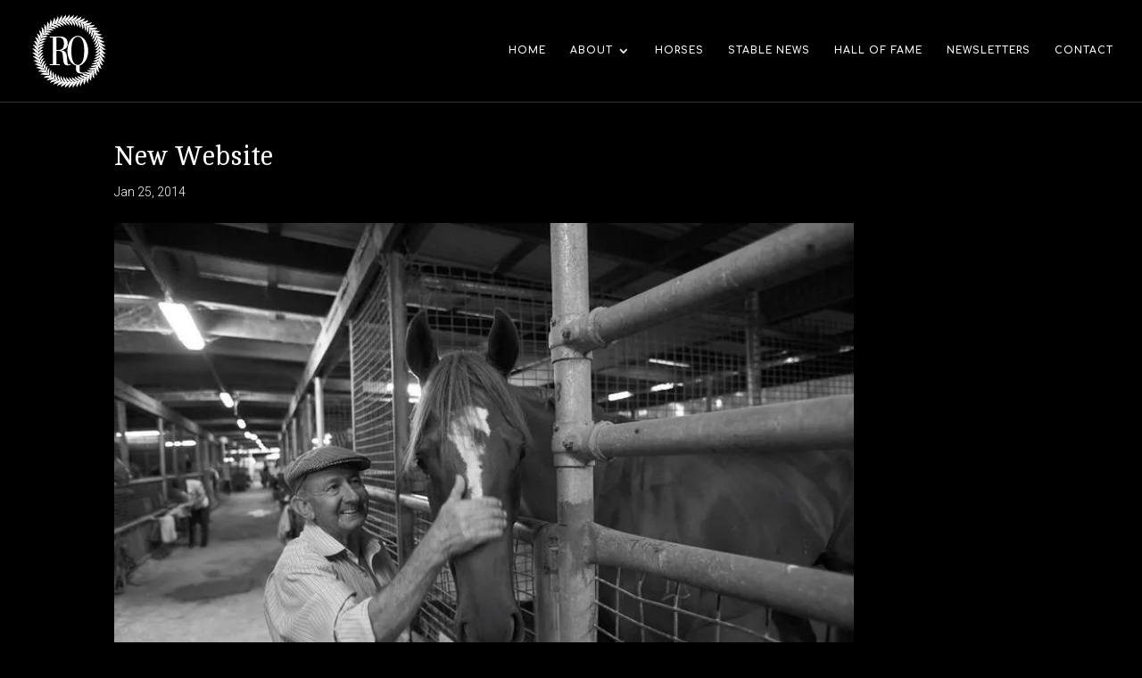

--- FILE ---
content_type: text/css; charset=utf-8
request_url: https://ronquintonracing.com.au/wp-content/cache/min/36/wp-content/plugins/mistable-horses/includes/modules/RecentWinners/public/css/style.css?ver=1768659506
body_size: 312
content:
#recent-winners h1{text-align:center;padding-bottom:30px}#recent-winners .btn-see-more-wrapper{padding:30px 0}#recent-winners-section h5{color:var(--main-color);text-transform:uppercase}.btn-bg-color{background-color:var(--main-color)}#recent-winners-section .recent-winners-image .et_pb_image_wrap,#recent-winners-section .recent-winners-image img{width:100%}#recent-winners-section .recent-winners-image{width:260px}#recent-winners-section .recent-winners-row{margin:0;width:100%;border-top:1px solid #ccc}#recent-winners-section div:nth-child(1){border-top:unset}#recent-winners-section .recent-winners-row .recent-winners-col-left{margin-right:5%}#recent-winners-section div:last-child div:nth-child(2){border-bottom:unset}@media screen and (max-width:1024px){#recent-winners-section .recent-winners-image{width:47%}}@media screen and (max-width:980px){#recent-winners-section .winner-item{width:100%;margin-right:0}.recent-winners-info{width:50%;padding-left:30px}.recent-winners-row div.winner-item:nth-child(2){border-top:1px solid #ccc;padding-top:30px}.recent-winners-row div:nth-child(4) .recent-winners-info{padding-top:30px}}@media screen and (max-width:980px) and (min-width:580px){.winner-item div{margin-bottom:unset}}@media screen and (max-width:580px){#recent-winners-section .recent-winners-image{width:100%}.recent-winners-info{width:100%;text-align:center;padding-left:0}}

--- FILE ---
content_type: text/css; charset=utf-8
request_url: https://ronquintonracing.com.au/wp-content/et-cache/1/36/global/et-divi-customizer-global.min.css?ver=1766552196
body_size: 4228
content:
body,.et_pb_column_1_2 .et_quote_content blockquote cite,.et_pb_column_1_2 .et_link_content a.et_link_main_url,.et_pb_column_1_3 .et_quote_content blockquote cite,.et_pb_column_3_8 .et_quote_content blockquote cite,.et_pb_column_1_4 .et_quote_content blockquote cite,.et_pb_blog_grid .et_quote_content blockquote cite,.et_pb_column_1_3 .et_link_content a.et_link_main_url,.et_pb_column_3_8 .et_link_content a.et_link_main_url,.et_pb_column_1_4 .et_link_content a.et_link_main_url,.et_pb_blog_grid .et_link_content a.et_link_main_url,body .et_pb_bg_layout_light .et_pb_post p,body .et_pb_bg_layout_dark .et_pb_post p{font-size:17px}.et_pb_slide_content,.et_pb_best_value{font-size:19px}body{color:#ffffff}h1,h2,h3,h4,h5,h6{color:#ffffff}#et_search_icon:hover,.mobile_menu_bar:before,.mobile_menu_bar:after,.et_toggle_slide_menu:after,.et-social-icon a:hover,.et_pb_sum,.et_pb_pricing li a,.et_pb_pricing_table_button,.et_overlay:before,.entry-summary p.price ins,.et_pb_member_social_links a:hover,.et_pb_widget li a:hover,.et_pb_filterable_portfolio .et_pb_portfolio_filters li a.active,.et_pb_filterable_portfolio .et_pb_portofolio_pagination ul li a.active,.et_pb_gallery .et_pb_gallery_pagination ul li a.active,.wp-pagenavi span.current,.wp-pagenavi a:hover,.nav-single a,.tagged_as a,.posted_in a{color:#000000}.et_pb_contact_submit,.et_password_protected_form .et_submit_button,.et_pb_bg_layout_light .et_pb_newsletter_button,.comment-reply-link,.form-submit .et_pb_button,.et_pb_bg_layout_light .et_pb_promo_button,.et_pb_bg_layout_light .et_pb_more_button,.et_pb_contact p input[type="checkbox"]:checked+label i:before,.et_pb_bg_layout_light.et_pb_module.et_pb_button{color:#000000}.footer-widget h4{color:#000000}.et-search-form,.nav li ul,.et_mobile_menu,.footer-widget li:before,.et_pb_pricing li:before,blockquote{border-color:#000000}.et_pb_counter_amount,.et_pb_featured_table .et_pb_pricing_heading,.et_quote_content,.et_link_content,.et_audio_content,.et_pb_post_slider.et_pb_bg_layout_dark,.et_slide_in_menu_container,.et_pb_contact p input[type="radio"]:checked+label i:before{background-color:#000000}.container,.et_pb_row,.et_pb_slider .et_pb_container,.et_pb_fullwidth_section .et_pb_title_container,.et_pb_fullwidth_section .et_pb_title_featured_container,.et_pb_fullwidth_header:not(.et_pb_fullscreen) .et_pb_fullwidth_header_container{max-width:1920px}.et_boxed_layout #page-container,.et_boxed_layout.et_non_fixed_nav.et_transparent_nav #page-container #top-header,.et_boxed_layout.et_non_fixed_nav.et_transparent_nav #page-container #main-header,.et_fixed_nav.et_boxed_layout #page-container #top-header,.et_fixed_nav.et_boxed_layout #page-container #main-header,.et_boxed_layout #page-container .container,.et_boxed_layout #page-container .et_pb_row{max-width:2080px}a{color:#e6db87}#main-header,#main-header .nav li ul,.et-search-form,#main-header .et_mobile_menu{background-color:#000000}.nav li ul{border-color:#e6db87}.et_secondary_nav_enabled #page-container #top-header{background-color:#000000!important}#et-secondary-nav li ul{background-color:#000000}.et_header_style_centered .mobile_nav .select_page,.et_header_style_split .mobile_nav .select_page,.et_nav_text_color_light #top-menu>li>a,.et_nav_text_color_dark #top-menu>li>a,#top-menu a,.et_mobile_menu li a,.et_nav_text_color_light .et_mobile_menu li a,.et_nav_text_color_dark .et_mobile_menu li a,#et_search_icon:before,.et_search_form_container input,span.et_close_search_field:after,#et-top-navigation .et-cart-info{color:#ffffff}.et_search_form_container input::-moz-placeholder{color:#ffffff}.et_search_form_container input::-webkit-input-placeholder{color:#ffffff}.et_search_form_container input:-ms-input-placeholder{color:#ffffff}#top-menu li a{font-size:13px}body.et_vertical_nav .container.et_search_form_container .et-search-form input{font-size:13px!important}#top-menu li a,.et_search_form_container input{font-weight:bold;font-style:normal;text-transform:uppercase;text-decoration:none;letter-spacing:1px}.et_search_form_container input::-moz-placeholder{font-weight:bold;font-style:normal;text-transform:uppercase;text-decoration:none;letter-spacing:1px}.et_search_form_container input::-webkit-input-placeholder{font-weight:bold;font-style:normal;text-transform:uppercase;text-decoration:none;letter-spacing:1px}.et_search_form_container input:-ms-input-placeholder{font-weight:bold;font-style:normal;text-transform:uppercase;text-decoration:none;letter-spacing:1px}#top-menu li.current-menu-ancestor>a,#top-menu li.current-menu-item>a,#top-menu li.current_page_item>a{color:#e6db87}#main-footer .footer-widget h4,#main-footer .widget_block h1,#main-footer .widget_block h2,#main-footer .widget_block h3,#main-footer .widget_block h4,#main-footer .widget_block h5,#main-footer .widget_block h6{color:#000000}.footer-widget li:before{border-color:#000000}#footer-widgets .footer-widget li:before{top:11.45px}@media only screen and (min-width:981px){.et_header_style_left #et-top-navigation,.et_header_style_split #et-top-navigation{padding:50px 0 0 0}.et_header_style_left #et-top-navigation nav>ul>li>a,.et_header_style_split #et-top-navigation nav>ul>li>a{padding-bottom:50px}.et_header_style_split .centered-inline-logo-wrap{width:100px;margin:-100px 0}.et_header_style_split .centered-inline-logo-wrap #logo{max-height:100px}.et_pb_svg_logo.et_header_style_split .centered-inline-logo-wrap #logo{height:100px}.et_header_style_centered #top-menu>li>a{padding-bottom:18px}.et_header_style_slide #et-top-navigation,.et_header_style_fullscreen #et-top-navigation{padding:41px 0 41px 0!important}.et_header_style_centered #main-header .logo_container{height:100px}#logo{max-height:100%}.et_pb_svg_logo #logo{height:100%}.et_header_style_left .et-fixed-header #et-top-navigation,.et_header_style_split .et-fixed-header #et-top-navigation{padding:50px 0 0 0}.et_header_style_left .et-fixed-header #et-top-navigation nav>ul>li>a,.et_header_style_split .et-fixed-header #et-top-navigation nav>ul>li>a{padding-bottom:50px}.et_header_style_centered header#main-header.et-fixed-header .logo_container{height:100px}.et_header_style_split #main-header.et-fixed-header .centered-inline-logo-wrap{width:100px;margin:-100px 0}.et_header_style_split .et-fixed-header .centered-inline-logo-wrap #logo{max-height:100px}.et_pb_svg_logo.et_header_style_split .et-fixed-header .centered-inline-logo-wrap #logo{height:100px}.et_header_style_slide .et-fixed-header #et-top-navigation,.et_header_style_fullscreen .et-fixed-header #et-top-navigation{padding:41px 0 41px 0!important}.et_fixed_nav #page-container .et-fixed-header#top-header{background-color:#000000!important}.et_fixed_nav #page-container .et-fixed-header#top-header #et-secondary-nav li ul{background-color:#000000}.et-fixed-header #top-menu a,.et-fixed-header #et_search_icon:before,.et-fixed-header #et_top_search .et-search-form input,.et-fixed-header .et_search_form_container input,.et-fixed-header .et_close_search_field:after,.et-fixed-header #et-top-navigation .et-cart-info{color:#ffffff!important}.et-fixed-header .et_search_form_container input::-moz-placeholder{color:#ffffff!important}.et-fixed-header .et_search_form_container input::-webkit-input-placeholder{color:#ffffff!important}.et-fixed-header .et_search_form_container input:-ms-input-placeholder{color:#ffffff!important}.et-fixed-header #top-menu li.current-menu-ancestor>a,.et-fixed-header #top-menu li.current-menu-item>a,.et-fixed-header #top-menu li.current_page_item>a{color:#e6db87!important}}@media only screen and (min-width:2400px){.et_pb_row{padding:48px 0}.et_pb_section{padding:96px 0}.single.et_pb_pagebuilder_layout.et_full_width_page .et_post_meta_wrapper{padding-top:144px}.et_pb_fullwidth_section{padding:0}}	h1,h2,h3,h4,h5,h6{font-family:'Cambo',Georgia,"Times New Roman",serif}body,input,textarea,select{font-family:'Roboto',Helvetica,Arial,Lucida,sans-serif}#main-header,#et-top-navigation{font-family:'Comfortaa',display}input[type=submit]{cursor:pointer}a:hover{opacity:0.8}.four-column .et_pb_module{width:25%;float:left;padding:0 15px}.two-one-column .et_pb_module:first-child{width:66.6666%;float:left;padding:0 15px}.two-one-column .et_pb_module:last-child{width:33.3333%;float:left;padding:0 15px}#main-header{border-bottom:1px solid rgba(255,255,255,0.2)}#main-content{background:#000}#top-menu li li a{padding:6px 10px}#top-menu li a{font-size:11px}#top-menu li a:hover{color:var(--main-color)}body{font-weight:300;background:#000}body.home{color:#fff}#main-content .container:before{background:none}#sidebar{display:none}#all-content{padding-top:0}#all-content .et_pb_row{width:100%;max-width:none}#all-content .et_pb_column_1_4{width:26.3%;margin-right:0;padding-top:35px}#all-content .et_pb_column_3_4{width:73.7%}#all-content .site-name{margin-bottom:40px}#all-content #top-banner{padding-top:35px}#all-content .banner-image{border:6px solid #ccc}#all-content .right-content{padding-left:26.3%;margin:0 -15px}#all-content .right-content .et_pb_column_1_2{width:50%;padding:0 15px;margin:0}#all-content .right-content .et_pb_slide{padding:0}#all-content .right-content .et_pb_slide_description{padding:0}#all-content .homepage-title h1{color:#fff;padding-bottom:0;display:flex;justify-content:space-around}#all-content .homepage-title h1 span{z-index:10;background:#000;padding:0 15px}#all-content .homepage-title h1:before,#all-content .homepage-title h1:after{content:'';border:1px solid #fff;display:inline-block;width:50%;position:absolute;top:50%}#all-content .homepage-title h1:before{left:0}#all-content .homepage-title h1:after{right:0}#all-content #stories-content{padding:0}#all-content #stories-content .et_pb_column_4_4{display:flex;justify-content:space-between}#all-content #stories-content .et_pb_module{margin-bottom:0;padding:0;width:calc(25% - 22px)}#all-content #stories-content .et_pb_blurb_content{position:relative}#all-content #stories-content .et_pb_main_blurb_image{margin-bottom:0}#all-content #stories-content .et_pb_blurb_description a{display:inline-block;position:relative;width:100%}#all-content #stories-content .et_pb_blurb_description a:after{content:'';background:rgba(0,0,0,0.5);position:absolute;top:0;left:0;width:100%;height:100%;opacity:0;transition:0.3s}#all-content #stories-content .et_pb_blurb_description a:hover:after{opacity:1}#all-content #stories-content .et_pb_image .et_overlay:before{display:none}#all-content #stories-content .et_pb_blurb_container{bottom:20px;left:0;right:0;text-align:center}#all-content #stories-content .et_pb_blurb_container a span{padding:0;color:#fff;font-size:25px;text-transform:uppercase;font-family:"Cambo";position:absolute;bottom:31px;left:0;right:0;text-align:center}#all-content #stories-content img{width:100%}#all-content #news-content .et_pb_post{background:#000;border-color:#000;padding:0}#all-content #news-content .et_pb_post .entry-title a{font-size:35px;line-height:35px;font-family:"Cambo";color:#fff}#all-content #news-content .et_pb_post .published{font-size:13px;line-height:24px}#all-content #news-content .et_pb_post p{color:#fff}#all-content #news-content .author a{color:var(--main-color,#e6db87)}#all-content #news-content .post-meta a[rel="category tag"]{padding:2px 6px;color:#fff;font-size:10px;text-transform:uppercase;background:#999}#all-content #news-content .et_pb_widget{width:100%}#all-content #news-content .et_pb_widget_area ul li{margin-bottom:0}#all-content #news-content .et_pb_widget_area a{color:var(--main-color,#e6db87);padding:0;font-size:13px;line-height:24px}#all-content #news-content .widgettitle{font-family:"Raleway";font-weight:700;font-size:12px;color:#fff;text-transform:uppercase;border-bottom:1px solid #555}#all-content .keepup-title,#newsletter-content .keepup-title{margin-bottom:0}#all-content .keepup-title h3,#newsletter-content .keepup-title h3{color:#fff;font-family:"Roboto";font-weight:500}#keepup-content .et_pb_code li{font-size:13px}#keepup-content .et_pb_code a{color:var(--main-color,#e6db87);font-weight:600}#keepup-content .form-group{margin-bottom:20px;max-width:350px}#keepup-content .subscription-label{font-weight:900;font-family:"Roboto";font-size:15px;text-transform:uppercase}#keepup-content .subscription-input input{width:100%;box-sizing:border-box;height:50px;font-size:16px;padding:4px 10px}#keepup-content .wpcf7-submit,#keepup-content .js-cm-submit-button{width:100%;text-align:center;color:#fff;border:0;background:#999;font-size:12px;text-transform:uppercase;font-weight:600;height:50px;margin-top:10px;cursor:pointer}#upcoming-content #coming h1{color:#fff;font-family:"Cambo";font-size:35px;display:flex;align-items:center;justify-content:space-between;padding-bottom:30px}#upcoming-content #coming table{margin-bottom:40px}#upcoming-content #coming a{color:var(--main-color,#e6db87)}#upcoming-content #coming h1:before,#upcoming-content #coming h1:after{content:'';border:1px solid #fff;flex-grow:1}#upcoming-content #coming h1:before{margin-right:15px}#upcoming-content #coming h1:after{margin-left:15px}#upcoming-content .table-racing th,#upcoming-content .table-racing .flip h5{color:#fff}#subscribe-box .form-group{margin-bottom:10px}#subscribe-box .form-group .wpcf7-submit{width:100%;text-align:center;color:#fff;border:0;background:#999;font-size:12px;text-transform:uppercase;font-weight:600;height:37px;margin-top:10px}#about-slider{padding:0}#about-slider .et_pb_slide_image img{width:100%}#about-slider .et_pb_slide_description{padding:0}#about-slider .et_pb_slide{padding:0}#about-slider .et_pb_slide_image{margin-top:0!important}.title-line h1{display:flex;justify-content:space-around}.title-line h1 span{z-index:10;background:#000;padding:0 15px}.title-line h1:before,.title-line h1:after{content:'';border:1px solid #fff;display:inline-block;width:50%;position:absolute;top:40%}.title-line h1:before{left:0}.title-line h1:after{right:0}.social-embed{text-align:center}.page-title h1{color:#fff;font-family:"Cambo";font-size:35px;display:flex;align-items:center;justify-content:space-between}.page-title h1:before,.page-title h1:after{content:'';border:1px solid #fff;flex-grow:1}.page-title h1:before{margin-right:15px}.page-title h1:after{margin-left:15px}#hall-content .page-title-wrapper{margin-bottom:2%}#hall-content .et_pb_row{width:100%;padding:0 30px}#hall-content .et_pb_column.et_pb_column_1_4{width:25%;margin-right:0;padding:10px}#gallery-content .et_pb_row{width:100%;padding:0 30px}#gallery-content .et_pb_gallery_item{width:25%;margin:0;padding:10px}ul.et_pb_tabs_controls:after{border:none}ul.et_pb_tabs_controls{margin-top:8px}#our-horse-page .et_pb_tabs_controls li{border:1px solid white}#our-horse-page .et_pb_tab{padding-left:0;padding-right:0}#horses-content .et_pb_tabs_controls,#horses-content .et_pb_all_tabs{background:#000}#horses-content .horse-list-sire-dam{color:#fff}.pagination .page-numbers.current{border:1px solid #fff}.pagination .page-numbers{background:#fff}#contact-page-box #contact-form .btn-submit-contact{color:#fff;border-color:#fff;float:right}#contact-page-box #contact-form .contact-form-input{border:none;border-radius:3px 3px 3px 3px;box-shadow:0px 2px 18px 0px rgba(0,0,0,0.3);padding:12px;font-size:14px}#contact-page-box #contact-form select.wpcf7-select{height:38px}#contact-page-box #contact-form .wpcf7-validation-errors{color:#ff0000}#top-menu li.current-menu-item>a,.et_mobile_menu li.current-menu-item a{color:var(--main-color,#e6db87)!important}#keepup-content li{color:#fff}#about-content{padding-top:0}#about-content .et_pb_row{max-width:none;width:100%;padding-left:40px;padding-right:40px}#about-content .about-banner-content .et_pb_column_2_3{width:66.6667%;margin-right:0;padding-right:15px}#about-content .about-banner-content .et_pb_column_1_3{width:33.3333%;margin:0;padding-left:15px}#about-content .content-under-slider{padding-right:32px}#about-content .content-under-slider h2{font-size:24px;letter-spacing:1px;line-height:1.3;font-weight:500}#about-content .about-title-content{padding-bottom:25px;padding-top:60px}#about-content .about-title-content h1{font-size:35px}#about-content .about-content-wrapper .et_pb_column_1_3{width:33.3333%;margin:0;padding-left:15px;padding-right:15px}#about-content .about-content-wrapper .et_pb_column_1_3:first-child{padding-left:0}#about-content .about-content-wrapper .et_pb_column_1_3:last-child{padding-right:0}#about-content .about-content-wrapper .et_pb_module{margin-bottom:35px}#about-content .about-content-wrapper{padding-top:0}#about-content .about-content-wrapper p{font-size:19px;line-height:1.4;font-weight:300}#training-content{padding-top:0}#training-content .et_pb_row{width:100%;padding-left:40px;padding-right:40px}#training-content .area-content{padding:0}#ownership-content{padding:0}#ownership-content .et_pb_row{width:100%;padding-left:40px;padding-right:40px}#ownership-content .area-content{padding-top:0;font-size:19px;line-height:1.4;font-weight:300}#all-content .homepage-title h1{color:#fff;font-family:"Cambo";font-size:35px;display:flex;align-items:center;justify-content:space-between;padding-bottom:30px}#all-content .homepage-title h1:before{margin-right: 15px}#all-content .homepage-title h1:after{margin-left: 15px}#all-content .homepage-title h1:before,#all-content .homepage-title h1:after{content:'';border:1px solid #fff;flex-grow:1;position: static;width:auto}@media (min-width:981px){#left-area{width:100%;padding:23px 0px 0px!important;float:none!important}}#top-menu .sub-menu{border-top-color:var(--main-color,#e6db87)}#col-home-slider{margin-right:4%}#social-follow-left.et_pb_social_media_follow li a.icon{width:40px;height:40px}#social-follow-left.et_pb_social_media_follow li a.icon::before{line-height:40px;width:40px;height:40px;font-size:30px}#detail-horse-page .et_pb_all_tabs{background:#000}#story-item-content{padding-top:0}#story-item-content .et_pb_row{width:100%;max-width:none;padding:2% 40px}#story-item-content .story-item-title{padding-bottom:0;padding-top:135px}#story-item-content .story-item-title h1{font-size:35px}#story-item-content .et_pb_row .et_pb_column_2_3{width:66.6667%;padding-right:15px;margin-right:0}#story-item-content .et_pb_row .et_pb_column_1_3{width:33.3333%;padding-left:15px;padding-right:15px;margin-right:0}#story-item-content .et_pb_row .et_pb_column_1_3:first-child{padding-right:15px;padding-left:0}#story-item-content .et_pb_row .et_pb_column_1_3:last-child{padding-left:15px;padding-right:0}#story-item-content .et_pb_row .et_pb_column_1_3:last-child h2{font-size:24px}#story-item-content .pedigree-content{margin-bottom:24px}#story-item-content .pedigree-content a{color:var(--main-color);font-size:24px}#story-item-content .under-slider-content .et_pb_text_inner{padding-right:33px}#story-item-content .under-slider-content p{font-weight:500;letter-spacing:1px;line-height:1.3}#story-item-content .soc-content-text{margin-bottom:35px}#story-item-content .soc-content-text p{line-height:1.4;padding-right:5px}#story-item-content .soc-content .et_pb_image{margin-bottom:40px}#story-item-footer{padding-top:0}#story-item-footer .et_pb_row{padding:0}#story-item-footer p{font-size:19px}#story-item-footer a{font-weight:bold;color:#fff}@media screen and (max-width:767px){.four-column .et_pb_module{width:100%;padding:0;line-height:0}.two-one-column .et_pb_module:first-child{width:100%}.two-one-column .et_pb_module:last-child{width:100%}#et-top-navigation .mobile_menu_bar:before{color:#fff}#all-content .right-content{padding:0;margin:0 0 25px}#all-content .right-content .et_pb_column_1_2{padding:0}#all-content .homepage-title h1{font-size:24px}#upcoming-content #coming h1{font-size:24px}#all-content #stories-content .et_pb_column_1_4{padding:0;margin:0}#all-content #stories-content .et_pb_column_4_4{flex-wrap:wrap}#all-content #stories-content .et_pb_module{width:100%}#all-content #news-content .et_pb_widget_area{display:none}#all-content #news-content .et_pb_post .entry-title a{line-height:35px}#all-content .keepup-title{text-align:center}#all-content #keepup-content .form-group{margin:0 auto 10px}.page-title h1{font-size:24px}#gallery-content .et_pb_gallery_item{width:100%;padding:10px 0;margin:0}#story-item-content{padding-top:30px}#story-item-content .et_pb_row .et_pb_column_2_3{padding-right:0}#story-item-content .et_pb_row .et_pb_column_1_3{padding:0}#story-item-content .et_pb_row .et_pb_column_1_3:last-child{padding:0}#story-item-content .et_pb_row .et_pb_column_1_3:first-child{padding:0}#story-item-content .story-item-title{margin-top:50px}#story-item-content .under-slider-content{margin-top:70px}#story-item-content .under-slider-content .et_pb_text_inner{padding-right:32px}#story-item-content .soc-content-text p{padding-right:0}#story-item-content .story-item-title{padding-top:60px}#about-content .about-banner-content .et_pb_column_1_3,#about-content .about-banner-content .et_pb_column_2_3{padding:0}#about-content .about-content-wrapper .et_pb_column_1_3,#about-content .content-under-slider{padding:0}}@media screen and (min-width:768px) and (max-width:991px){.four-column .et_pb_module{width:100%;padding:0;line-height:0}.two-one-column .et_pb_module:first-child{width:100%}.two-one-column .et_pb_module:last-child{width:100%}#et-top-navigation .mobile_menu_bar:before{color:#fff}#all-content .et_pb_column_1_4{width:100%}#all-content .et_pb_column_3_4{width:100%}#all-content .right-content{padding:0;margin:0 0 25px}#all-content .right-content .et_pb_column_1_2{width:100%;padding:0}#all-content .right-content .slider-text{padding:50px 50px 50px 30px}#all-content .right-content .slider-text h2{font-size:24px;line-height:30px}#all-content #stories-content .et_pb_column_1_4{width:100%;padding:0;margin-bottom:0}#all-content #stories-content .et_pb_column_4_4{flex-wrap:wrap}#all-content #stories-content .et_pb_module{width:100%}#all-content #stories-content .et_pb_blurb_content{max-width:none}#all-content #stories-content .et_pb_column_1_4 a,#all-content #stories-content .et_pb_column_1_4 a span{display:block}#all-content #stories-content .et_pb_column_1_4 a img{width:100%}#all-content #stories-content .stories-title h2{font-size:35px}#all-content #news-content .et_pb_widget_area{display:none}#all-content #news-content .et_pb_column_1_3{display:none}#all-content #news-content .et_pb_post .entry-title a{line-height:35px}#all-content #keepup-content{padding:0 20px}#all-content #keepup-content .form-group{max-width:none}.page-title h1{font-size:24px}#gallery-content .et_pb_gallery_item,#hall-content .et_pb_column.et_pb_column_1_4{width:50%;margin:0}#story-item-content .et_pb_row .et_pb_column_2_3{width:100%;padding:0}#story-item-content .et_pb_row .et_pb_column_1_3{width:100%;padding:0!important}#story-item-content .story-item-title{margin-top:50px;padding-top:60px}#about-content .about-banner-content .et_pb_column_2_3{width:100%;padding:0}#about-content .about-banner-content .et_pb_column_1_3{width:100%;padding:0}#about-content .about-content-wrapper .et_pb_column_1_3{width:100%;padding:0}}